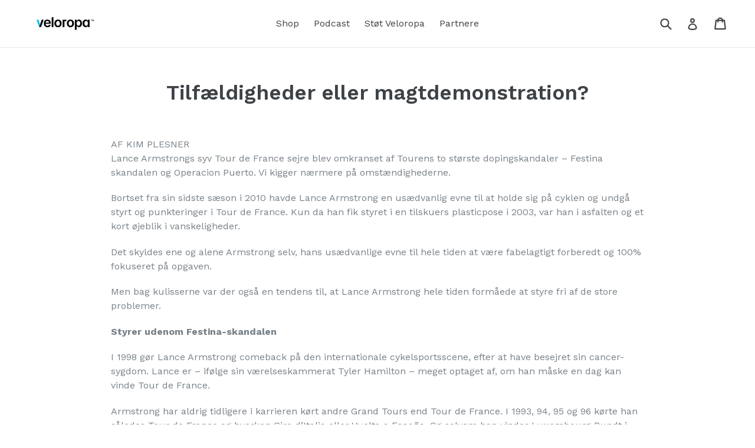

--- FILE ---
content_type: text/html; charset=utf-8
request_url: https://veloropa.dk/blogs/veloropa-podcast-blog/tilfaeldigheder-eller-magtdemonstration
body_size: 15776
content:
<!doctype html>
<!--[if IE 9]> <html class="ie9 no-js" lang="da"> <![endif]-->
<!--[if (gt IE 9)|!(IE)]><!--> <html class="no-js" lang="da"> <!--<![endif]-->
<head>
  <meta name="google-site-verification" content="JKfbHsKQMt2U8WvalJkrFlYCExtGA2F2jKGnlyFmPIU" />
 <meta name="google-site-verification" content="jsJp28YkJOGlT2sNe3n9g4Eati_xwGR7vd5Mn08whYA" />
  <meta charset="utf-8">
  <meta http-equiv="X-UA-Compatible" content="IE=edge,chrome=1">
  <meta name="viewport" content="width=device-width,initial-scale=1">
  <meta name="theme-color" content="#00baf2">
  <link rel="canonical" href="https://veloropa.dk/blogs/veloropa-podcast-blog/tilfaeldigheder-eller-magtdemonstration">

  
    <link rel="shortcut icon" href="//veloropa.dk/cdn/shop/files/29134607_10214247163426705_722688750_n_32x32.png?v=1614282989" type="image/png">
  

  
  <title>
    Tilfældigheder eller magtdemonstration?
    
    
    
      &ndash; Veloropa
    
  </title>

  
    <meta name="description" content="AF KIM PLESNER Lance Armstrongs syv Tour de France sejre blev omkranset af Tourens to største dopingskandaler – Festina skandalen og Operacion Puerto. Vi kigger nærmere på omstændighederne.  Bortset fra sin sidste sæson i 2010 havde Lance Armstrong en usædvanlig evne til at holde sig på cyklen og undgå styrt og punkter">
  

  <!-- /snippets/social-meta-tags.liquid -->




<meta property="og:site_name" content="Veloropa">
<meta property="og:url" content="https://veloropa.dk/blogs/veloropa-podcast-blog/tilfaeldigheder-eller-magtdemonstration">
<meta property="og:title" content="Tilfældigheder eller magtdemonstration?">
<meta property="og:type" content="article">
<meta property="og:description" content="

AF KIM PLESNER


Lance Armstrongs syv Tour de France sejre blev omkranset af Tourens to største dopingskandaler – Festina skandalen og Operacion Puerto. Vi kigger nærmere på omstændighederne. 
Bortset fra sin sidste sæson i 2010 havde Lance Armstrong en usædvanlig evne til at holde sig på cyklen og undgå styrt og punkteringer i Tour de France. Kun da han fik styret i en tilskuers plasticpose i 2003, var han i asfalten og et kort øjeblik i vanskeligheder.
Det skyldes ene og alene Armstrong selv, hans usædvanlige evne til hele tiden at være fabelagtigt forberedt og 100% fokuseret på opgaven.
Men bag kulisserne var der også en tendens til, at Lance Armstrong hele tiden formåede at styre fri af de store problemer.
Styrer udenom Festina-skandalen
I 1998 gør Lance Armstrong comeback på den internationale cykelsportsscene, efter at have besejret sin cancer-sygdom. Lance er – ifølge sin værelseskammerat Tyler Hamilton – meget optaget af, om han måske en dag kan vinde Tour de France.
Armstrong har aldrig tidligere i karrieren kørt andre Grand Tours end Tour de France. I 1993, 94, 95 og 96 kørte han således Tour de France og hverken Giro d’Italia eller Vuelta a España. Og selvom han vinder Luxembourg Rundt i juni måned, fravælger han alligevel Touren til fordel for Vueltaen med begrundelsen om, at han ikke er i form.
Det skulle vise sig at være et klogt valg. Tour de France 1998 bliver som bekendt ramt af den største dopingskandale i moderne tid, Festina-skandalen. Ikke en skandale, der opstår undervejs i løbet, men en planlagt indsats i dagene op til Touren.
Året efter er Lance tilbage igen i Tour de France. Han vinder syv Tour-sejre i træk, og verdens største cykelløb er i den periode forskånet for de rigtig store dopingskandaler.
UCI giver en hjælpende hånd
Armstrong selv testes positiv for Cortison i 1999, men bliver reddet af en lægeerklæring, der siger han skal bruge det til at behandle et siddesår. Flere kilder har dog sagt, at lægeerklæringen blev tilbagedateret, da US Postal mandskabet opdagede den positive test.
Endvidere er det kommet frem, at en af Lance Armstrongs dopingprøver fra Schweiz Rundt 2001 viste spor af EPO. Chefen for laboratoriet i Schweiz, der stod for analysen af prøven, har bekræftet dette samt at han blev indkaldt til et møde med Armstrong, US Postal-sportsdirektør Johan Bruyneel og repræsentanter fra UCI. Efter mødet kommer der aldrig nogen udmelding om den positive dopingprøve.
Armstrong stopper karrieren efter Touren 2005. Hans gode ven, UCI-præsident Hein Verbruggen stopper også og bliver i stedet vice-præsident. Samme år overfører Lance Armstrong 125.000 dollars til UCI til brug for et nyt testapparat til det laboratorie i Schweiz, der analyserede hans positive dopingprøve fra 2001.
Operacion Puerto og turbulent tid
Det skulle vise sig at være et klogt valg, at stoppe karrieren. I Tour de France 2006 bliver løbet som bekendt ramt af den største dopingskandale i moderne tid, Operacion Puerto. Ikke en skandale, der opstår undervejs i løbet, men en planlagt indsats i dagene op til Touren.
I perioden 2006-2008 er Tour de France plaget af gentagne, alvorlige dopingskandaler. Udover Operacion Puerto var der bl.a. Floyd Landis’ positive test som vinder af 2006-udgaven, Michael Rasmussen og Alexandre Vinokourovs udelukkelse i 2007, Astanas forhånds-exit fra 2008 Touren, der også blev skænnet af Riccardo Ricco, Stefan Schumacher og Bernhard Kohls CERA-misbrug.
I samme periode har Patrice Clerc, direktøren for Tour de France arrangøren ASO, og de franske antidopingmyndigheder (AFLD) altså fået skovlen under en række af sportens værste dopere. Men sideløbende foregår der i kulisserne en bitter strid mellem UCI og arrangørerne af de tre Grand Tours, først og fremmest ASO, men også RCS (Giro) og Unipublic (Vuelta).
Bemærkelsesværdigt comeback
Efter Tour de France 2008 annoncerer Lance Armstrong et sensationelt comeback til cykelsporten. Samtidig fyrer ASO deres direktør, Patrice Clerc og ved VM i den italienske by Varese, underskriver UCI og ASO/RCS/Unipublic en aftale om, at de tre Grand Tours igen skal indgå i UCI’s kalender.
Lance Armstrong gør comeback i Touren 2009 med en samlet tredjeplads. Året efter må han tage til takke med en beskeden 23. plads. Amerikaneren afleverer undervejs en række dopingprøver, men UCI finder ikke noget mistænkeligt ved disse.
De amerikanske antidoping-myndigheder (USADA) anklager i juni 2012 Lance Armstrong for en række dopingforseelser. Blandt andet skulle Armstrongs dopingprøver fra Tour de France 2009 og 2010 vise tydelige spor af bloddoping. Altså de samme dopingprøver som UCI vendte tommelfingeren opad for.
Der er således ingen tvivl om, at Armstrong havde og har “friends in high places”. Men kan man virkelig forestille sig, at han var blevet advaret om både Festina skandalen og Operacion Puerto, og derfor foretog de valg han gjorde i 1998 og 2005/2006? Eller var der blot tale om tilfældigheder?
">





  <meta name="twitter:site" content="@veloropa">

<meta name="twitter:card" content="summary_large_image">
<meta name="twitter:title" content="Tilfældigheder eller magtdemonstration?">
<meta name="twitter:description" content="

AF KIM PLESNER


Lance Armstrongs syv Tour de France sejre blev omkranset af Tourens to største dopingskandaler – Festina skandalen og Operacion Puerto. Vi kigger nærmere på omstændighederne. 
Bortset fra sin sidste sæson i 2010 havde Lance Armstrong en usædvanlig evne til at holde sig på cyklen og undgå styrt og punkteringer i Tour de France. Kun da han fik styret i en tilskuers plasticpose i 2003, var han i asfalten og et kort øjeblik i vanskeligheder.
Det skyldes ene og alene Armstrong selv, hans usædvanlige evne til hele tiden at være fabelagtigt forberedt og 100% fokuseret på opgaven.
Men bag kulisserne var der også en tendens til, at Lance Armstrong hele tiden formåede at styre fri af de store problemer.
Styrer udenom Festina-skandalen
I 1998 gør Lance Armstrong comeback på den internationale cykelsportsscene, efter at have besejret sin cancer-sygdom. Lance er – ifølge sin værelseskammerat Tyler Hamilton – meget optaget af, om han måske en dag kan vinde Tour de France.
Armstrong har aldrig tidligere i karrieren kørt andre Grand Tours end Tour de France. I 1993, 94, 95 og 96 kørte han således Tour de France og hverken Giro d’Italia eller Vuelta a España. Og selvom han vinder Luxembourg Rundt i juni måned, fravælger han alligevel Touren til fordel for Vueltaen med begrundelsen om, at han ikke er i form.
Det skulle vise sig at være et klogt valg. Tour de France 1998 bliver som bekendt ramt af den største dopingskandale i moderne tid, Festina-skandalen. Ikke en skandale, der opstår undervejs i løbet, men en planlagt indsats i dagene op til Touren.
Året efter er Lance tilbage igen i Tour de France. Han vinder syv Tour-sejre i træk, og verdens største cykelløb er i den periode forskånet for de rigtig store dopingskandaler.
UCI giver en hjælpende hånd
Armstrong selv testes positiv for Cortison i 1999, men bliver reddet af en lægeerklæring, der siger han skal bruge det til at behandle et siddesår. Flere kilder har dog sagt, at lægeerklæringen blev tilbagedateret, da US Postal mandskabet opdagede den positive test.
Endvidere er det kommet frem, at en af Lance Armstrongs dopingprøver fra Schweiz Rundt 2001 viste spor af EPO. Chefen for laboratoriet i Schweiz, der stod for analysen af prøven, har bekræftet dette samt at han blev indkaldt til et møde med Armstrong, US Postal-sportsdirektør Johan Bruyneel og repræsentanter fra UCI. Efter mødet kommer der aldrig nogen udmelding om den positive dopingprøve.
Armstrong stopper karrieren efter Touren 2005. Hans gode ven, UCI-præsident Hein Verbruggen stopper også og bliver i stedet vice-præsident. Samme år overfører Lance Armstrong 125.000 dollars til UCI til brug for et nyt testapparat til det laboratorie i Schweiz, der analyserede hans positive dopingprøve fra 2001.
Operacion Puerto og turbulent tid
Det skulle vise sig at være et klogt valg, at stoppe karrieren. I Tour de France 2006 bliver løbet som bekendt ramt af den største dopingskandale i moderne tid, Operacion Puerto. Ikke en skandale, der opstår undervejs i løbet, men en planlagt indsats i dagene op til Touren.
I perioden 2006-2008 er Tour de France plaget af gentagne, alvorlige dopingskandaler. Udover Operacion Puerto var der bl.a. Floyd Landis’ positive test som vinder af 2006-udgaven, Michael Rasmussen og Alexandre Vinokourovs udelukkelse i 2007, Astanas forhånds-exit fra 2008 Touren, der også blev skænnet af Riccardo Ricco, Stefan Schumacher og Bernhard Kohls CERA-misbrug.
I samme periode har Patrice Clerc, direktøren for Tour de France arrangøren ASO, og de franske antidopingmyndigheder (AFLD) altså fået skovlen under en række af sportens værste dopere. Men sideløbende foregår der i kulisserne en bitter strid mellem UCI og arrangørerne af de tre Grand Tours, først og fremmest ASO, men også RCS (Giro) og Unipublic (Vuelta).
Bemærkelsesværdigt comeback
Efter Tour de France 2008 annoncerer Lance Armstrong et sensationelt comeback til cykelsporten. Samtidig fyrer ASO deres direktør, Patrice Clerc og ved VM i den italienske by Varese, underskriver UCI og ASO/RCS/Unipublic en aftale om, at de tre Grand Tours igen skal indgå i UCI’s kalender.
Lance Armstrong gør comeback i Touren 2009 med en samlet tredjeplads. Året efter må han tage til takke med en beskeden 23. plads. Amerikaneren afleverer undervejs en række dopingprøver, men UCI finder ikke noget mistænkeligt ved disse.
De amerikanske antidoping-myndigheder (USADA) anklager i juni 2012 Lance Armstrong for en række dopingforseelser. Blandt andet skulle Armstrongs dopingprøver fra Tour de France 2009 og 2010 vise tydelige spor af bloddoping. Altså de samme dopingprøver som UCI vendte tommelfingeren opad for.
Der er således ingen tvivl om, at Armstrong havde og har “friends in high places”. Men kan man virkelig forestille sig, at han var blevet advaret om både Festina skandalen og Operacion Puerto, og derfor foretog de valg han gjorde i 1998 og 2005/2006? Eller var der blot tale om tilfældigheder?
">


  <link href="//veloropa.dk/cdn/shop/t/3/assets/theme.scss.css?v=104891983592593115421711403119" rel="stylesheet" type="text/css" media="all" />
  

  <link href="//fonts.googleapis.com/css?family=Work+Sans:400,700" rel="stylesheet" type="text/css" media="all" />


  

    <link href="//fonts.googleapis.com/css?family=Work+Sans:600" rel="stylesheet" type="text/css" media="all" />
  



  <script>
    var theme = {
      strings: {
        addToCart: "Læg i kurv",
        soldOut: "Udsolgt",
        unavailable: "Udsolgt",
        showMore: "Vis mere",
        showLess: "Vis færre",
        addressError: "Translation missing: da.sections.map.address_error",
        addressNoResults: "Translation missing: da.sections.map.address_no_results",
        addressQueryLimit: "Translation missing: da.sections.map.address_query_limit_html",
        authError: "Translation missing: da.sections.map.auth_error_html"
      },
      moneyFormat: "{{amount_with_comma_separator}} kr"
    }

    document.documentElement.className = document.documentElement.className.replace('no-js', 'js');
  </script>

  <!--[if (lte IE 9) ]><script src="//veloropa.dk/cdn/shop/t/3/assets/match-media.min.js?v=22265819453975888031516361225" type="text/javascript"></script><![endif]-->

  

  <!--[if (gt IE 9)|!(IE)]><!--><script src="//veloropa.dk/cdn/shop/t/3/assets/lazysizes.js?v=68441465964607740661516361225" async="async"></script><!--<![endif]-->
  <!--[if lte IE 9]><script src="//veloropa.dk/cdn/shop/t/3/assets/lazysizes.min.js?580"></script><![endif]-->

  <!--[if (gt IE 9)|!(IE)]><!--><script src="//veloropa.dk/cdn/shop/t/3/assets/vendor.js?v=136118274122071307521516361225" defer="defer"></script><!--<![endif]-->
  <!--[if lte IE 9]><script src="//veloropa.dk/cdn/shop/t/3/assets/vendor.js?v=136118274122071307521516361225"></script><![endif]-->

  <!--[if (gt IE 9)|!(IE)]><!--><script src="//veloropa.dk/cdn/shop/t/3/assets/theme.js?v=106418046967523182191644608047" defer="defer"></script><!--<![endif]-->
  <!--[if lte IE 9]><script src="//veloropa.dk/cdn/shop/t/3/assets/theme.js?v=106418046967523182191644608047"></script><![endif]-->

  <script>window.performance && window.performance.mark && window.performance.mark('shopify.content_for_header.start');</script><meta id="shopify-digital-wallet" name="shopify-digital-wallet" content="/11484224/digital_wallets/dialog">
<meta name="shopify-checkout-api-token" content="e3e40e4c15bfda2eed99e9482810ac9e">
<link rel="alternate" type="application/atom+xml" title="Feed" href="/blogs/veloropa-podcast-blog.atom" />
<script async="async" src="/checkouts/internal/preloads.js?locale=da-DK"></script>
<script id="apple-pay-shop-capabilities" type="application/json">{"shopId":11484224,"countryCode":"DK","currencyCode":"DKK","merchantCapabilities":["supports3DS"],"merchantId":"gid:\/\/shopify\/Shop\/11484224","merchantName":"Veloropa","requiredBillingContactFields":["postalAddress","email"],"requiredShippingContactFields":["postalAddress","email"],"shippingType":"shipping","supportedNetworks":["visa","masterCard","amex"],"total":{"type":"pending","label":"Veloropa","amount":"1.00"},"shopifyPaymentsEnabled":false,"supportsSubscriptions":false}</script>
<script id="shopify-features" type="application/json">{"accessToken":"e3e40e4c15bfda2eed99e9482810ac9e","betas":["rich-media-storefront-analytics"],"domain":"veloropa.dk","predictiveSearch":true,"shopId":11484224,"locale":"da"}</script>
<script>var Shopify = Shopify || {};
Shopify.shop = "veloropa.myshopify.com";
Shopify.locale = "da";
Shopify.currency = {"active":"DKK","rate":"1.0"};
Shopify.country = "DK";
Shopify.theme = {"name":"Debut","id":597327882,"schema_name":"Debut","schema_version":"2.1.0","theme_store_id":796,"role":"main"};
Shopify.theme.handle = "null";
Shopify.theme.style = {"id":null,"handle":null};
Shopify.cdnHost = "veloropa.dk/cdn";
Shopify.routes = Shopify.routes || {};
Shopify.routes.root = "/";</script>
<script type="module">!function(o){(o.Shopify=o.Shopify||{}).modules=!0}(window);</script>
<script>!function(o){function n(){var o=[];function n(){o.push(Array.prototype.slice.apply(arguments))}return n.q=o,n}var t=o.Shopify=o.Shopify||{};t.loadFeatures=n(),t.autoloadFeatures=n()}(window);</script>
<script id="shop-js-analytics" type="application/json">{"pageType":"article"}</script>
<script defer="defer" async type="module" src="//veloropa.dk/cdn/shopifycloud/shop-js/modules/v2/client.init-shop-cart-sync_C8w7Thf0.da.esm.js"></script>
<script defer="defer" async type="module" src="//veloropa.dk/cdn/shopifycloud/shop-js/modules/v2/chunk.common_hABmsQwT.esm.js"></script>
<script type="module">
  await import("//veloropa.dk/cdn/shopifycloud/shop-js/modules/v2/client.init-shop-cart-sync_C8w7Thf0.da.esm.js");
await import("//veloropa.dk/cdn/shopifycloud/shop-js/modules/v2/chunk.common_hABmsQwT.esm.js");

  window.Shopify.SignInWithShop?.initShopCartSync?.({"fedCMEnabled":true,"windoidEnabled":true});

</script>
<script>(function() {
  var isLoaded = false;
  function asyncLoad() {
    if (isLoaded) return;
    isLoaded = true;
    var urls = ["\/\/www.powr.io\/powr.js?powr-token=veloropa.myshopify.com\u0026external-type=shopify\u0026shop=veloropa.myshopify.com"];
    for (var i = 0; i < urls.length; i++) {
      var s = document.createElement('script');
      s.type = 'text/javascript';
      s.async = true;
      s.src = urls[i];
      var x = document.getElementsByTagName('script')[0];
      x.parentNode.insertBefore(s, x);
    }
  };
  if(window.attachEvent) {
    window.attachEvent('onload', asyncLoad);
  } else {
    window.addEventListener('load', asyncLoad, false);
  }
})();</script>
<script id="__st">var __st={"a":11484224,"offset":3600,"reqid":"f9449376-411c-4e8d-acef-20cbe7d8189a-1768673832","pageurl":"veloropa.dk\/blogs\/veloropa-podcast-blog\/tilfaeldigheder-eller-magtdemonstration","s":"articles-2156331018","u":"e6fc8b09fd93","p":"article","rtyp":"article","rid":2156331018};</script>
<script>window.ShopifyPaypalV4VisibilityTracking = true;</script>
<script id="captcha-bootstrap">!function(){'use strict';const t='contact',e='account',n='new_comment',o=[[t,t],['blogs',n],['comments',n],[t,'customer']],c=[[e,'customer_login'],[e,'guest_login'],[e,'recover_customer_password'],[e,'create_customer']],r=t=>t.map((([t,e])=>`form[action*='/${t}']:not([data-nocaptcha='true']) input[name='form_type'][value='${e}']`)).join(','),a=t=>()=>t?[...document.querySelectorAll(t)].map((t=>t.form)):[];function s(){const t=[...o],e=r(t);return a(e)}const i='password',u='form_key',d=['recaptcha-v3-token','g-recaptcha-response','h-captcha-response',i],f=()=>{try{return window.sessionStorage}catch{return}},m='__shopify_v',_=t=>t.elements[u];function p(t,e,n=!1){try{const o=window.sessionStorage,c=JSON.parse(o.getItem(e)),{data:r}=function(t){const{data:e,action:n}=t;return t[m]||n?{data:e,action:n}:{data:t,action:n}}(c);for(const[e,n]of Object.entries(r))t.elements[e]&&(t.elements[e].value=n);n&&o.removeItem(e)}catch(o){console.error('form repopulation failed',{error:o})}}const l='form_type',E='cptcha';function T(t){t.dataset[E]=!0}const w=window,h=w.document,L='Shopify',v='ce_forms',y='captcha';let A=!1;((t,e)=>{const n=(g='f06e6c50-85a8-45c8-87d0-21a2b65856fe',I='https://cdn.shopify.com/shopifycloud/storefront-forms-hcaptcha/ce_storefront_forms_captcha_hcaptcha.v1.5.2.iife.js',D={infoText:'Beskyttet af hCaptcha',privacyText:'Beskyttelse af persondata',termsText:'Vilkår'},(t,e,n)=>{const o=w[L][v],c=o.bindForm;if(c)return c(t,g,e,D).then(n);var r;o.q.push([[t,g,e,D],n]),r=I,A||(h.body.append(Object.assign(h.createElement('script'),{id:'captcha-provider',async:!0,src:r})),A=!0)});var g,I,D;w[L]=w[L]||{},w[L][v]=w[L][v]||{},w[L][v].q=[],w[L][y]=w[L][y]||{},w[L][y].protect=function(t,e){n(t,void 0,e),T(t)},Object.freeze(w[L][y]),function(t,e,n,w,h,L){const[v,y,A,g]=function(t,e,n){const i=e?o:[],u=t?c:[],d=[...i,...u],f=r(d),m=r(i),_=r(d.filter((([t,e])=>n.includes(e))));return[a(f),a(m),a(_),s()]}(w,h,L),I=t=>{const e=t.target;return e instanceof HTMLFormElement?e:e&&e.form},D=t=>v().includes(t);t.addEventListener('submit',(t=>{const e=I(t);if(!e)return;const n=D(e)&&!e.dataset.hcaptchaBound&&!e.dataset.recaptchaBound,o=_(e),c=g().includes(e)&&(!o||!o.value);(n||c)&&t.preventDefault(),c&&!n&&(function(t){try{if(!f())return;!function(t){const e=f();if(!e)return;const n=_(t);if(!n)return;const o=n.value;o&&e.removeItem(o)}(t);const e=Array.from(Array(32),(()=>Math.random().toString(36)[2])).join('');!function(t,e){_(t)||t.append(Object.assign(document.createElement('input'),{type:'hidden',name:u})),t.elements[u].value=e}(t,e),function(t,e){const n=f();if(!n)return;const o=[...t.querySelectorAll(`input[type='${i}']`)].map((({name:t})=>t)),c=[...d,...o],r={};for(const[a,s]of new FormData(t).entries())c.includes(a)||(r[a]=s);n.setItem(e,JSON.stringify({[m]:1,action:t.action,data:r}))}(t,e)}catch(e){console.error('failed to persist form',e)}}(e),e.submit())}));const S=(t,e)=>{t&&!t.dataset[E]&&(n(t,e.some((e=>e===t))),T(t))};for(const o of['focusin','change'])t.addEventListener(o,(t=>{const e=I(t);D(e)&&S(e,y())}));const B=e.get('form_key'),M=e.get(l),P=B&&M;t.addEventListener('DOMContentLoaded',(()=>{const t=y();if(P)for(const e of t)e.elements[l].value===M&&p(e,B);[...new Set([...A(),...v().filter((t=>'true'===t.dataset.shopifyCaptcha))])].forEach((e=>S(e,t)))}))}(h,new URLSearchParams(w.location.search),n,t,e,['guest_login'])})(!0,!0)}();</script>
<script integrity="sha256-4kQ18oKyAcykRKYeNunJcIwy7WH5gtpwJnB7kiuLZ1E=" data-source-attribution="shopify.loadfeatures" defer="defer" src="//veloropa.dk/cdn/shopifycloud/storefront/assets/storefront/load_feature-a0a9edcb.js" crossorigin="anonymous"></script>
<script data-source-attribution="shopify.dynamic_checkout.dynamic.init">var Shopify=Shopify||{};Shopify.PaymentButton=Shopify.PaymentButton||{isStorefrontPortableWallets:!0,init:function(){window.Shopify.PaymentButton.init=function(){};var t=document.createElement("script");t.src="https://veloropa.dk/cdn/shopifycloud/portable-wallets/latest/portable-wallets.da.js",t.type="module",document.head.appendChild(t)}};
</script>
<script data-source-attribution="shopify.dynamic_checkout.buyer_consent">
  function portableWalletsHideBuyerConsent(e){var t=document.getElementById("shopify-buyer-consent"),n=document.getElementById("shopify-subscription-policy-button");t&&n&&(t.classList.add("hidden"),t.setAttribute("aria-hidden","true"),n.removeEventListener("click",e))}function portableWalletsShowBuyerConsent(e){var t=document.getElementById("shopify-buyer-consent"),n=document.getElementById("shopify-subscription-policy-button");t&&n&&(t.classList.remove("hidden"),t.removeAttribute("aria-hidden"),n.addEventListener("click",e))}window.Shopify?.PaymentButton&&(window.Shopify.PaymentButton.hideBuyerConsent=portableWalletsHideBuyerConsent,window.Shopify.PaymentButton.showBuyerConsent=portableWalletsShowBuyerConsent);
</script>
<script data-source-attribution="shopify.dynamic_checkout.cart.bootstrap">document.addEventListener("DOMContentLoaded",(function(){function t(){return document.querySelector("shopify-accelerated-checkout-cart, shopify-accelerated-checkout")}if(t())Shopify.PaymentButton.init();else{new MutationObserver((function(e,n){t()&&(Shopify.PaymentButton.init(),n.disconnect())})).observe(document.body,{childList:!0,subtree:!0})}}));
</script>
<link id="shopify-accelerated-checkout-styles" rel="stylesheet" media="screen" href="https://veloropa.dk/cdn/shopifycloud/portable-wallets/latest/accelerated-checkout-backwards-compat.css" crossorigin="anonymous">
<style id="shopify-accelerated-checkout-cart">
        #shopify-buyer-consent {
  margin-top: 1em;
  display: inline-block;
  width: 100%;
}

#shopify-buyer-consent.hidden {
  display: none;
}

#shopify-subscription-policy-button {
  background: none;
  border: none;
  padding: 0;
  text-decoration: underline;
  font-size: inherit;
  cursor: pointer;
}

#shopify-subscription-policy-button::before {
  box-shadow: none;
}

      </style>

<script>window.performance && window.performance.mark && window.performance.mark('shopify.content_for_header.end');</script>
  <!-- "snippets/judgeme_core.liquid" was not rendered, the associated app was uninstalled -->
<meta property="og:image" content="https://cdn.shopify.com/s/files/1/1148/4224/files/Veloropa_LOGO_Black_copy.png?v=1755186900" />
<meta property="og:image:secure_url" content="https://cdn.shopify.com/s/files/1/1148/4224/files/Veloropa_LOGO_Black_copy.png?v=1755186900" />
<meta property="og:image:width" content="800" />
<meta property="og:image:height" content="800" />
<link href="https://monorail-edge.shopifysvc.com" rel="dns-prefetch">
<script>(function(){if ("sendBeacon" in navigator && "performance" in window) {try {var session_token_from_headers = performance.getEntriesByType('navigation')[0].serverTiming.find(x => x.name == '_s').description;} catch {var session_token_from_headers = undefined;}var session_cookie_matches = document.cookie.match(/_shopify_s=([^;]*)/);var session_token_from_cookie = session_cookie_matches && session_cookie_matches.length === 2 ? session_cookie_matches[1] : "";var session_token = session_token_from_headers || session_token_from_cookie || "";function handle_abandonment_event(e) {var entries = performance.getEntries().filter(function(entry) {return /monorail-edge.shopifysvc.com/.test(entry.name);});if (!window.abandonment_tracked && entries.length === 0) {window.abandonment_tracked = true;var currentMs = Date.now();var navigation_start = performance.timing.navigationStart;var payload = {shop_id: 11484224,url: window.location.href,navigation_start,duration: currentMs - navigation_start,session_token,page_type: "article"};window.navigator.sendBeacon("https://monorail-edge.shopifysvc.com/v1/produce", JSON.stringify({schema_id: "online_store_buyer_site_abandonment/1.1",payload: payload,metadata: {event_created_at_ms: currentMs,event_sent_at_ms: currentMs}}));}}window.addEventListener('pagehide', handle_abandonment_event);}}());</script>
<script id="web-pixels-manager-setup">(function e(e,d,r,n,o){if(void 0===o&&(o={}),!Boolean(null===(a=null===(i=window.Shopify)||void 0===i?void 0:i.analytics)||void 0===a?void 0:a.replayQueue)){var i,a;window.Shopify=window.Shopify||{};var t=window.Shopify;t.analytics=t.analytics||{};var s=t.analytics;s.replayQueue=[],s.publish=function(e,d,r){return s.replayQueue.push([e,d,r]),!0};try{self.performance.mark("wpm:start")}catch(e){}var l=function(){var e={modern:/Edge?\/(1{2}[4-9]|1[2-9]\d|[2-9]\d{2}|\d{4,})\.\d+(\.\d+|)|Firefox\/(1{2}[4-9]|1[2-9]\d|[2-9]\d{2}|\d{4,})\.\d+(\.\d+|)|Chrom(ium|e)\/(9{2}|\d{3,})\.\d+(\.\d+|)|(Maci|X1{2}).+ Version\/(15\.\d+|(1[6-9]|[2-9]\d|\d{3,})\.\d+)([,.]\d+|)( \(\w+\)|)( Mobile\/\w+|) Safari\/|Chrome.+OPR\/(9{2}|\d{3,})\.\d+\.\d+|(CPU[ +]OS|iPhone[ +]OS|CPU[ +]iPhone|CPU IPhone OS|CPU iPad OS)[ +]+(15[._]\d+|(1[6-9]|[2-9]\d|\d{3,})[._]\d+)([._]\d+|)|Android:?[ /-](13[3-9]|1[4-9]\d|[2-9]\d{2}|\d{4,})(\.\d+|)(\.\d+|)|Android.+Firefox\/(13[5-9]|1[4-9]\d|[2-9]\d{2}|\d{4,})\.\d+(\.\d+|)|Android.+Chrom(ium|e)\/(13[3-9]|1[4-9]\d|[2-9]\d{2}|\d{4,})\.\d+(\.\d+|)|SamsungBrowser\/([2-9]\d|\d{3,})\.\d+/,legacy:/Edge?\/(1[6-9]|[2-9]\d|\d{3,})\.\d+(\.\d+|)|Firefox\/(5[4-9]|[6-9]\d|\d{3,})\.\d+(\.\d+|)|Chrom(ium|e)\/(5[1-9]|[6-9]\d|\d{3,})\.\d+(\.\d+|)([\d.]+$|.*Safari\/(?![\d.]+ Edge\/[\d.]+$))|(Maci|X1{2}).+ Version\/(10\.\d+|(1[1-9]|[2-9]\d|\d{3,})\.\d+)([,.]\d+|)( \(\w+\)|)( Mobile\/\w+|) Safari\/|Chrome.+OPR\/(3[89]|[4-9]\d|\d{3,})\.\d+\.\d+|(CPU[ +]OS|iPhone[ +]OS|CPU[ +]iPhone|CPU IPhone OS|CPU iPad OS)[ +]+(10[._]\d+|(1[1-9]|[2-9]\d|\d{3,})[._]\d+)([._]\d+|)|Android:?[ /-](13[3-9]|1[4-9]\d|[2-9]\d{2}|\d{4,})(\.\d+|)(\.\d+|)|Mobile Safari.+OPR\/([89]\d|\d{3,})\.\d+\.\d+|Android.+Firefox\/(13[5-9]|1[4-9]\d|[2-9]\d{2}|\d{4,})\.\d+(\.\d+|)|Android.+Chrom(ium|e)\/(13[3-9]|1[4-9]\d|[2-9]\d{2}|\d{4,})\.\d+(\.\d+|)|Android.+(UC? ?Browser|UCWEB|U3)[ /]?(15\.([5-9]|\d{2,})|(1[6-9]|[2-9]\d|\d{3,})\.\d+)\.\d+|SamsungBrowser\/(5\.\d+|([6-9]|\d{2,})\.\d+)|Android.+MQ{2}Browser\/(14(\.(9|\d{2,})|)|(1[5-9]|[2-9]\d|\d{3,})(\.\d+|))(\.\d+|)|K[Aa][Ii]OS\/(3\.\d+|([4-9]|\d{2,})\.\d+)(\.\d+|)/},d=e.modern,r=e.legacy,n=navigator.userAgent;return n.match(d)?"modern":n.match(r)?"legacy":"unknown"}(),u="modern"===l?"modern":"legacy",c=(null!=n?n:{modern:"",legacy:""})[u],f=function(e){return[e.baseUrl,"/wpm","/b",e.hashVersion,"modern"===e.buildTarget?"m":"l",".js"].join("")}({baseUrl:d,hashVersion:r,buildTarget:u}),m=function(e){var d=e.version,r=e.bundleTarget,n=e.surface,o=e.pageUrl,i=e.monorailEndpoint;return{emit:function(e){var a=e.status,t=e.errorMsg,s=(new Date).getTime(),l=JSON.stringify({metadata:{event_sent_at_ms:s},events:[{schema_id:"web_pixels_manager_load/3.1",payload:{version:d,bundle_target:r,page_url:o,status:a,surface:n,error_msg:t},metadata:{event_created_at_ms:s}}]});if(!i)return console&&console.warn&&console.warn("[Web Pixels Manager] No Monorail endpoint provided, skipping logging."),!1;try{return self.navigator.sendBeacon.bind(self.navigator)(i,l)}catch(e){}var u=new XMLHttpRequest;try{return u.open("POST",i,!0),u.setRequestHeader("Content-Type","text/plain"),u.send(l),!0}catch(e){return console&&console.warn&&console.warn("[Web Pixels Manager] Got an unhandled error while logging to Monorail."),!1}}}}({version:r,bundleTarget:l,surface:e.surface,pageUrl:self.location.href,monorailEndpoint:e.monorailEndpoint});try{o.browserTarget=l,function(e){var d=e.src,r=e.async,n=void 0===r||r,o=e.onload,i=e.onerror,a=e.sri,t=e.scriptDataAttributes,s=void 0===t?{}:t,l=document.createElement("script"),u=document.querySelector("head"),c=document.querySelector("body");if(l.async=n,l.src=d,a&&(l.integrity=a,l.crossOrigin="anonymous"),s)for(var f in s)if(Object.prototype.hasOwnProperty.call(s,f))try{l.dataset[f]=s[f]}catch(e){}if(o&&l.addEventListener("load",o),i&&l.addEventListener("error",i),u)u.appendChild(l);else{if(!c)throw new Error("Did not find a head or body element to append the script");c.appendChild(l)}}({src:f,async:!0,onload:function(){if(!function(){var e,d;return Boolean(null===(d=null===(e=window.Shopify)||void 0===e?void 0:e.analytics)||void 0===d?void 0:d.initialized)}()){var d=window.webPixelsManager.init(e)||void 0;if(d){var r=window.Shopify.analytics;r.replayQueue.forEach((function(e){var r=e[0],n=e[1],o=e[2];d.publishCustomEvent(r,n,o)})),r.replayQueue=[],r.publish=d.publishCustomEvent,r.visitor=d.visitor,r.initialized=!0}}},onerror:function(){return m.emit({status:"failed",errorMsg:"".concat(f," has failed to load")})},sri:function(e){var d=/^sha384-[A-Za-z0-9+/=]+$/;return"string"==typeof e&&d.test(e)}(c)?c:"",scriptDataAttributes:o}),m.emit({status:"loading"})}catch(e){m.emit({status:"failed",errorMsg:(null==e?void 0:e.message)||"Unknown error"})}}})({shopId: 11484224,storefrontBaseUrl: "https://veloropa.dk",extensionsBaseUrl: "https://extensions.shopifycdn.com/cdn/shopifycloud/web-pixels-manager",monorailEndpoint: "https://monorail-edge.shopifysvc.com/unstable/produce_batch",surface: "storefront-renderer",enabledBetaFlags: ["2dca8a86"],webPixelsConfigList: [{"id":"153878858","eventPayloadVersion":"v1","runtimeContext":"LAX","scriptVersion":"1","type":"CUSTOM","privacyPurposes":["MARKETING"],"name":"Meta pixel (migrated)"},{"id":"167018826","eventPayloadVersion":"v1","runtimeContext":"LAX","scriptVersion":"1","type":"CUSTOM","privacyPurposes":["ANALYTICS"],"name":"Google Analytics tag (migrated)"},{"id":"shopify-app-pixel","configuration":"{}","eventPayloadVersion":"v1","runtimeContext":"STRICT","scriptVersion":"0450","apiClientId":"shopify-pixel","type":"APP","privacyPurposes":["ANALYTICS","MARKETING"]},{"id":"shopify-custom-pixel","eventPayloadVersion":"v1","runtimeContext":"LAX","scriptVersion":"0450","apiClientId":"shopify-pixel","type":"CUSTOM","privacyPurposes":["ANALYTICS","MARKETING"]}],isMerchantRequest: false,initData: {"shop":{"name":"Veloropa","paymentSettings":{"currencyCode":"DKK"},"myshopifyDomain":"veloropa.myshopify.com","countryCode":"DK","storefrontUrl":"https:\/\/veloropa.dk"},"customer":null,"cart":null,"checkout":null,"productVariants":[],"purchasingCompany":null},},"https://veloropa.dk/cdn","fcfee988w5aeb613cpc8e4bc33m6693e112",{"modern":"","legacy":""},{"shopId":"11484224","storefrontBaseUrl":"https:\/\/veloropa.dk","extensionBaseUrl":"https:\/\/extensions.shopifycdn.com\/cdn\/shopifycloud\/web-pixels-manager","surface":"storefront-renderer","enabledBetaFlags":"[\"2dca8a86\"]","isMerchantRequest":"false","hashVersion":"fcfee988w5aeb613cpc8e4bc33m6693e112","publish":"custom","events":"[[\"page_viewed\",{}]]"});</script><script>
  window.ShopifyAnalytics = window.ShopifyAnalytics || {};
  window.ShopifyAnalytics.meta = window.ShopifyAnalytics.meta || {};
  window.ShopifyAnalytics.meta.currency = 'DKK';
  var meta = {"page":{"pageType":"article","resourceType":"article","resourceId":2156331018,"requestId":"f9449376-411c-4e8d-acef-20cbe7d8189a-1768673832"}};
  for (var attr in meta) {
    window.ShopifyAnalytics.meta[attr] = meta[attr];
  }
</script>
<script class="analytics">
  (function () {
    var customDocumentWrite = function(content) {
      var jquery = null;

      if (window.jQuery) {
        jquery = window.jQuery;
      } else if (window.Checkout && window.Checkout.$) {
        jquery = window.Checkout.$;
      }

      if (jquery) {
        jquery('body').append(content);
      }
    };

    var hasLoggedConversion = function(token) {
      if (token) {
        return document.cookie.indexOf('loggedConversion=' + token) !== -1;
      }
      return false;
    }

    var setCookieIfConversion = function(token) {
      if (token) {
        var twoMonthsFromNow = new Date(Date.now());
        twoMonthsFromNow.setMonth(twoMonthsFromNow.getMonth() + 2);

        document.cookie = 'loggedConversion=' + token + '; expires=' + twoMonthsFromNow;
      }
    }

    var trekkie = window.ShopifyAnalytics.lib = window.trekkie = window.trekkie || [];
    if (trekkie.integrations) {
      return;
    }
    trekkie.methods = [
      'identify',
      'page',
      'ready',
      'track',
      'trackForm',
      'trackLink'
    ];
    trekkie.factory = function(method) {
      return function() {
        var args = Array.prototype.slice.call(arguments);
        args.unshift(method);
        trekkie.push(args);
        return trekkie;
      };
    };
    for (var i = 0; i < trekkie.methods.length; i++) {
      var key = trekkie.methods[i];
      trekkie[key] = trekkie.factory(key);
    }
    trekkie.load = function(config) {
      trekkie.config = config || {};
      trekkie.config.initialDocumentCookie = document.cookie;
      var first = document.getElementsByTagName('script')[0];
      var script = document.createElement('script');
      script.type = 'text/javascript';
      script.onerror = function(e) {
        var scriptFallback = document.createElement('script');
        scriptFallback.type = 'text/javascript';
        scriptFallback.onerror = function(error) {
                var Monorail = {
      produce: function produce(monorailDomain, schemaId, payload) {
        var currentMs = new Date().getTime();
        var event = {
          schema_id: schemaId,
          payload: payload,
          metadata: {
            event_created_at_ms: currentMs,
            event_sent_at_ms: currentMs
          }
        };
        return Monorail.sendRequest("https://" + monorailDomain + "/v1/produce", JSON.stringify(event));
      },
      sendRequest: function sendRequest(endpointUrl, payload) {
        // Try the sendBeacon API
        if (window && window.navigator && typeof window.navigator.sendBeacon === 'function' && typeof window.Blob === 'function' && !Monorail.isIos12()) {
          var blobData = new window.Blob([payload], {
            type: 'text/plain'
          });

          if (window.navigator.sendBeacon(endpointUrl, blobData)) {
            return true;
          } // sendBeacon was not successful

        } // XHR beacon

        var xhr = new XMLHttpRequest();

        try {
          xhr.open('POST', endpointUrl);
          xhr.setRequestHeader('Content-Type', 'text/plain');
          xhr.send(payload);
        } catch (e) {
          console.log(e);
        }

        return false;
      },
      isIos12: function isIos12() {
        return window.navigator.userAgent.lastIndexOf('iPhone; CPU iPhone OS 12_') !== -1 || window.navigator.userAgent.lastIndexOf('iPad; CPU OS 12_') !== -1;
      }
    };
    Monorail.produce('monorail-edge.shopifysvc.com',
      'trekkie_storefront_load_errors/1.1',
      {shop_id: 11484224,
      theme_id: 597327882,
      app_name: "storefront",
      context_url: window.location.href,
      source_url: "//veloropa.dk/cdn/s/trekkie.storefront.cd680fe47e6c39ca5d5df5f0a32d569bc48c0f27.min.js"});

        };
        scriptFallback.async = true;
        scriptFallback.src = '//veloropa.dk/cdn/s/trekkie.storefront.cd680fe47e6c39ca5d5df5f0a32d569bc48c0f27.min.js';
        first.parentNode.insertBefore(scriptFallback, first);
      };
      script.async = true;
      script.src = '//veloropa.dk/cdn/s/trekkie.storefront.cd680fe47e6c39ca5d5df5f0a32d569bc48c0f27.min.js';
      first.parentNode.insertBefore(script, first);
    };
    trekkie.load(
      {"Trekkie":{"appName":"storefront","development":false,"defaultAttributes":{"shopId":11484224,"isMerchantRequest":null,"themeId":597327882,"themeCityHash":"13712131164390301213","contentLanguage":"da","currency":"DKK","eventMetadataId":"b6f8d288-e3c1-48d7-ae2d-c82e0b22b51b"},"isServerSideCookieWritingEnabled":true,"monorailRegion":"shop_domain","enabledBetaFlags":["65f19447"]},"Session Attribution":{},"S2S":{"facebookCapiEnabled":true,"source":"trekkie-storefront-renderer","apiClientId":580111}}
    );

    var loaded = false;
    trekkie.ready(function() {
      if (loaded) return;
      loaded = true;

      window.ShopifyAnalytics.lib = window.trekkie;

      var originalDocumentWrite = document.write;
      document.write = customDocumentWrite;
      try { window.ShopifyAnalytics.merchantGoogleAnalytics.call(this); } catch(error) {};
      document.write = originalDocumentWrite;

      window.ShopifyAnalytics.lib.page(null,{"pageType":"article","resourceType":"article","resourceId":2156331018,"requestId":"f9449376-411c-4e8d-acef-20cbe7d8189a-1768673832","shopifyEmitted":true});

      var match = window.location.pathname.match(/checkouts\/(.+)\/(thank_you|post_purchase)/)
      var token = match? match[1]: undefined;
      if (!hasLoggedConversion(token)) {
        setCookieIfConversion(token);
        
      }
    });


        var eventsListenerScript = document.createElement('script');
        eventsListenerScript.async = true;
        eventsListenerScript.src = "//veloropa.dk/cdn/shopifycloud/storefront/assets/shop_events_listener-3da45d37.js";
        document.getElementsByTagName('head')[0].appendChild(eventsListenerScript);

})();</script>
  <script>
  if (!window.ga || (window.ga && typeof window.ga !== 'function')) {
    window.ga = function ga() {
      (window.ga.q = window.ga.q || []).push(arguments);
      if (window.Shopify && window.Shopify.analytics && typeof window.Shopify.analytics.publish === 'function') {
        window.Shopify.analytics.publish("ga_stub_called", {}, {sendTo: "google_osp_migration"});
      }
      console.error("Shopify's Google Analytics stub called with:", Array.from(arguments), "\nSee https://help.shopify.com/manual/promoting-marketing/pixels/pixel-migration#google for more information.");
    };
    if (window.Shopify && window.Shopify.analytics && typeof window.Shopify.analytics.publish === 'function') {
      window.Shopify.analytics.publish("ga_stub_initialized", {}, {sendTo: "google_osp_migration"});
    }
  }
</script>
<script
  defer
  src="https://veloropa.dk/cdn/shopifycloud/perf-kit/shopify-perf-kit-3.0.4.min.js"
  data-application="storefront-renderer"
  data-shop-id="11484224"
  data-render-region="gcp-us-east1"
  data-page-type="article"
  data-theme-instance-id="597327882"
  data-theme-name="Debut"
  data-theme-version="2.1.0"
  data-monorail-region="shop_domain"
  data-resource-timing-sampling-rate="10"
  data-shs="true"
  data-shs-beacon="true"
  data-shs-export-with-fetch="true"
  data-shs-logs-sample-rate="1"
  data-shs-beacon-endpoint="https://veloropa.dk/api/collect"
></script>
</head>

<body class="template-article">

  <a class="in-page-link visually-hidden skip-link" href="#MainContent">Hop til indhold</a>

  <div id="SearchDrawer" class="search-bar drawer drawer--top">
    <div class="search-bar__table">
      <div class="search-bar__table-cell search-bar__form-wrapper">
        <form class="search search-bar__form" action="/search" method="get" role="search">
          <button class="search-bar__submit search__submit btn--link" type="submit">
            <svg aria-hidden="true" focusable="false" role="presentation" class="icon icon-search" viewBox="0 0 37 40"><path d="M35.6 36l-9.8-9.8c4.1-5.4 3.6-13.2-1.3-18.1-5.4-5.4-14.2-5.4-19.7 0-5.4 5.4-5.4 14.2 0 19.7 2.6 2.6 6.1 4.1 9.8 4.1 3 0 5.9-1 8.3-2.8l9.8 9.8c.4.4.9.6 1.4.6s1-.2 1.4-.6c.9-.9.9-2.1.1-2.9zm-20.9-8.2c-2.6 0-5.1-1-7-2.9-3.9-3.9-3.9-10.1 0-14C9.6 9 12.2 8 14.7 8s5.1 1 7 2.9c3.9 3.9 3.9 10.1 0 14-1.9 1.9-4.4 2.9-7 2.9z"/></svg>
            <span class="icon__fallback-text">Send</span>
          </button>
          <input class="search__input search-bar__input" type="search" name="q" value="" placeholder="Søg" aria-label="Søg">
        </form>
      </div>
      <div class="search-bar__table-cell text-right">
        <button type="button" class="btn--link search-bar__close js-drawer-close">
          <svg aria-hidden="true" focusable="false" role="presentation" class="icon icon-close" viewBox="0 0 37 40"><path d="M21.3 23l11-11c.8-.8.8-2 0-2.8-.8-.8-2-.8-2.8 0l-11 11-11-11c-.8-.8-2-.8-2.8 0-.8.8-.8 2 0 2.8l11 11-11 11c-.8.8-.8 2 0 2.8.4.4.9.6 1.4.6s1-.2 1.4-.6l11-11 11 11c.4.4.9.6 1.4.6s1-.2 1.4-.6c.8-.8.8-2 0-2.8l-11-11z"/></svg>
          <span class="icon__fallback-text">Luk søgning</span>
        </button>
      </div>
    </div>
  </div>

  <div id="shopify-section-header" class="shopify-section">

<div data-section-id="header" data-section-type="header-section">
  <nav class="mobile-nav-wrapper medium-up--hide" role="navigation">
  <ul id="MobileNav" class="mobile-nav">
    
<li class="mobile-nav__item border-bottom">
        
          <a href="https://shop.veloropa.dk/" class="mobile-nav__link">
            Shop
          </a>
        
      </li>
    
<li class="mobile-nav__item border-bottom">
        
          <a href="/blogs/veloropa-podcast-blog" class="mobile-nav__link" aria-current="page">
            Podcast
          </a>
        
      </li>
    
<li class="mobile-nav__item border-bottom">
        
          <a href="/pages/stot-veloropa-podcast" class="mobile-nav__link">
            Støt Veloropa
          </a>
        
      </li>
    
<li class="mobile-nav__item">
        
          <a href="/blogs/partnere" class="mobile-nav__link">
            Partnere
          </a>
        
      </li>
    
    
      
        <li class="mobile-nav__item border-top">
          <a href="/account/login" class="mobile-nav__link">Log ind</a>
        </li>
      
    
  </ul>
</nav>

  

  <header class="site-header border-bottom logo--left" role="banner">
    <div class="grid grid--no-gutters grid--table">
      

      

      <div class="grid__item small--one-half medium-up--one-quarter logo-align--left">
        
        
          <div class="h2 site-header__logo" itemscope itemtype="http://schema.org/Organization">
        
          
<a href="/" itemprop="url" class="site-header__logo-image">
              
              <img class="lazyload js"
                   src="//veloropa.dk/cdn/shop/files/Veloropa_LOGO_Black_copy_79683b24-98e7-490b-9809-bcf183a20129_300x300.png?v=1755186960"
                   data-src="//veloropa.dk/cdn/shop/files/Veloropa_LOGO_Black_copy_79683b24-98e7-490b-9809-bcf183a20129_{width}x.png?v=1755186960"
                   data-widths="[180, 360, 540, 720, 900, 1080, 1296, 1512, 1728, 2048]"
                   data-aspectratio="4.169117647058823"
                   data-sizes="auto"
                   alt="Veloropa"
                   style="max-width: 110px">
              <noscript>
                
                <img src="//veloropa.dk/cdn/shop/files/Veloropa_LOGO_Black_copy_79683b24-98e7-490b-9809-bcf183a20129_110x.png?v=1755186960"
                     srcset="//veloropa.dk/cdn/shop/files/Veloropa_LOGO_Black_copy_79683b24-98e7-490b-9809-bcf183a20129_110x.png?v=1755186960 1x, //veloropa.dk/cdn/shop/files/Veloropa_LOGO_Black_copy_79683b24-98e7-490b-9809-bcf183a20129_110x@2x.png?v=1755186960 2x"
                     alt="Veloropa"
                     itemprop="logo"
                     style="max-width: 110px;">
              </noscript>
            </a>
          
        
          </div>
        
      </div>

      
        <nav class="grid__item medium-up--one-half small--hide" id="AccessibleNav" role="navigation">
          <ul class="site-nav list--inline " id="SiteNav">
  



    
      <li>
        <a href="https://shop.veloropa.dk/" class="site-nav__link site-nav__link--main">Shop</a>
      </li>
    
  



    
      <li class="site-nav--active">
        <a href="/blogs/veloropa-podcast-blog" class="site-nav__link site-nav__link--main" aria-current="page">Podcast</a>
      </li>
    
  



    
      <li>
        <a href="/pages/stot-veloropa-podcast" class="site-nav__link site-nav__link--main">Støt Veloropa</a>
      </li>
    
  



    
      <li>
        <a href="/blogs/partnere" class="site-nav__link site-nav__link--main">Partnere</a>
      </li>
    
  
</ul>

        </nav>
      

      <div class="grid__item small--one-half medium-up--one-quarter text-right site-header__icons site-header__icons--plus">
        <div class="site-header__icons-wrapper">
          
            <div class="site-header__search small--hide">
              <form action="/search" method="get" class="search-header search" role="search">
  <input class="search-header__input search__input"
    type="search"
    name="q"
    placeholder="Søg"
    aria-label="Søg">
  <button class="search-header__submit search__submit btn--link" type="submit">
    <svg aria-hidden="true" focusable="false" role="presentation" class="icon icon-search" viewBox="0 0 37 40"><path d="M35.6 36l-9.8-9.8c4.1-5.4 3.6-13.2-1.3-18.1-5.4-5.4-14.2-5.4-19.7 0-5.4 5.4-5.4 14.2 0 19.7 2.6 2.6 6.1 4.1 9.8 4.1 3 0 5.9-1 8.3-2.8l9.8 9.8c.4.4.9.6 1.4.6s1-.2 1.4-.6c.9-.9.9-2.1.1-2.9zm-20.9-8.2c-2.6 0-5.1-1-7-2.9-3.9-3.9-3.9-10.1 0-14C9.6 9 12.2 8 14.7 8s5.1 1 7 2.9c3.9 3.9 3.9 10.1 0 14-1.9 1.9-4.4 2.9-7 2.9z"/></svg>
    <span class="icon__fallback-text">Send</span>
  </button>
</form>

            </div>
          

          <button type="button" class="btn--link site-header__search-toggle js-drawer-open-top medium-up--hide">
            <svg aria-hidden="true" focusable="false" role="presentation" class="icon icon-search" viewBox="0 0 37 40"><path d="M35.6 36l-9.8-9.8c4.1-5.4 3.6-13.2-1.3-18.1-5.4-5.4-14.2-5.4-19.7 0-5.4 5.4-5.4 14.2 0 19.7 2.6 2.6 6.1 4.1 9.8 4.1 3 0 5.9-1 8.3-2.8l9.8 9.8c.4.4.9.6 1.4.6s1-.2 1.4-.6c.9-.9.9-2.1.1-2.9zm-20.9-8.2c-2.6 0-5.1-1-7-2.9-3.9-3.9-3.9-10.1 0-14C9.6 9 12.2 8 14.7 8s5.1 1 7 2.9c3.9 3.9 3.9 10.1 0 14-1.9 1.9-4.4 2.9-7 2.9z"/></svg>
            <span class="icon__fallback-text">Søh</span>
          </button>

          
            
              <a href="/account/login" class="site-header__account">
                <svg aria-hidden="true" focusable="false" role="presentation" class="icon icon-login" viewBox="0 0 28.33 37.68"><path d="M14.17 14.9a7.45 7.45 0 1 0-7.5-7.45 7.46 7.46 0 0 0 7.5 7.45zm0-10.91a3.45 3.45 0 1 1-3.5 3.46A3.46 3.46 0 0 1 14.17 4zM14.17 16.47A14.18 14.18 0 0 0 0 30.68c0 1.41.66 4 5.11 5.66a27.17 27.17 0 0 0 9.06 1.34c6.54 0 14.17-1.84 14.17-7a14.18 14.18 0 0 0-14.17-14.21zm0 17.21c-6.3 0-10.17-1.77-10.17-3a10.17 10.17 0 1 1 20.33 0c.01 1.23-3.86 3-10.16 3z"/></svg>
                <span class="icon__fallback-text">Log ind</span>
              </a>
            
          

          <a href="/cart" class="site-header__cart">
            <svg aria-hidden="true" focusable="false" role="presentation" class="icon icon-cart" viewBox="0 0 37 40"><path d="M36.5 34.8L33.3 8h-5.9C26.7 3.9 23 .8 18.5.8S10.3 3.9 9.6 8H3.7L.5 34.8c-.2 1.5.4 2.4.9 3 .5.5 1.4 1.2 3.1 1.2h28c1.3 0 2.4-.4 3.1-1.3.7-.7 1-1.8.9-2.9zm-18-30c2.2 0 4.1 1.4 4.7 3.2h-9.5c.7-1.9 2.6-3.2 4.8-3.2zM4.5 35l2.8-23h2.2v3c0 1.1.9 2 2 2s2-.9 2-2v-3h10v3c0 1.1.9 2 2 2s2-.9 2-2v-3h2.2l2.8 23h-28z"/></svg>
            <span class="visually-hidden">Kurv</span>
            <span class="icon__fallback-text">Kurv</span>
            
          </a>

          
            <button type="button" class="btn--link site-header__menu js-mobile-nav-toggle mobile-nav--open">
              <svg aria-hidden="true" focusable="false" role="presentation" class="icon icon-hamburger" viewBox="0 0 37 40"><path d="M33.5 25h-30c-1.1 0-2-.9-2-2s.9-2 2-2h30c1.1 0 2 .9 2 2s-.9 2-2 2zm0-11.5h-30c-1.1 0-2-.9-2-2s.9-2 2-2h30c1.1 0 2 .9 2 2s-.9 2-2 2zm0 23h-30c-1.1 0-2-.9-2-2s.9-2 2-2h30c1.1 0 2 .9 2 2s-.9 2-2 2z"/></svg>
              <svg aria-hidden="true" focusable="false" role="presentation" class="icon icon-close" viewBox="0 0 37 40"><path d="M21.3 23l11-11c.8-.8.8-2 0-2.8-.8-.8-2-.8-2.8 0l-11 11-11-11c-.8-.8-2-.8-2.8 0-.8.8-.8 2 0 2.8l11 11-11 11c-.8.8-.8 2 0 2.8.4.4.9.6 1.4.6s1-.2 1.4-.6l11-11 11 11c.4.4.9.6 1.4.6s1-.2 1.4-.6c.8-.8.8-2 0-2.8l-11-11z"/></svg>
              <span class="icon__fallback-text">Translation missing: da.layout.navigation.toggle</span>
            </button>
          
        </div>

      </div>
    </div>
  </header>

  
</div>


</div>

  <div class="page-container" id="PageContainer">

    <main class="main-content" id="MainContent" role="main">
      





<article class="page-width" itemscope itemtype="http://schema.org/Article">
  <div class="grid">
    <div class="grid__item medium-up--five-sixths medium-up--push-one-twelfth">
      <div id="shopify-section-article-template" class="shopify-section"><div class="section-header text-center">
  <h1 class="article__title">Tilfældigheder eller magtdemonstration?</h1>
  

  
</div>

<div class="rte" itemprop="articleBody">
  <meta charset="utf-8">
<header class="entry-header">
<p class="entry-meta">AF<span> </span><span class="entry-author" itemprop="author" itemscope="itemscope" itemtype="http://schema.org/Person"><span class="entry-author-name" itemprop="name">KIM PLESNER</span></span></p>
</header>
<div class="entry-content" itemprop="text">
<p>Lance Armstrongs syv Tour de France sejre blev omkranset af Tourens to største dopingskandaler – Festina skandalen og Operacion Puerto. Vi kigger nærmere på omstændighederne. <span id="more-358"></span></p>
<p>Bortset fra sin sidste sæson i 2010 havde Lance Armstrong en usædvanlig evne til at holde sig på cyklen og undgå styrt og punkteringer i Tour de France. Kun da han fik styret i en tilskuers plasticpose i 2003, var han i asfalten og et kort øjeblik i vanskeligheder.</p>
<p>Det skyldes ene og alene Armstrong selv, hans usædvanlige evne til hele tiden at være fabelagtigt forberedt og 100% fokuseret på opgaven.</p>
<p>Men bag kulisserne var der også en tendens til, at Lance Armstrong hele tiden formåede at styre fri af de store problemer.</p>
<p><strong>Styrer udenom Festina-skandalen</strong></p>
<p>I 1998 gør Lance Armstrong comeback på den internationale cykelsportsscene, efter at have besejret sin cancer-sygdom. Lance er – ifølge sin værelseskammerat Tyler Hamilton – meget optaget af, om han måske en dag kan vinde Tour de France.</p>
<p>Armstrong har aldrig tidligere i karrieren kørt andre Grand Tours end Tour de France. I 1993, 94, 95 og 96 kørte han således Tour de France og hverken Giro d’Italia eller Vuelta a España. Og selvom han vinder Luxembourg Rundt i juni måned, fravælger han alligevel Touren til fordel for Vueltaen med begrundelsen om, at han ikke er i form.</p>
<p>Det skulle vise sig at være et klogt valg. Tour de France 1998 bliver som bekendt ramt af den største dopingskandale i moderne tid, Festina-skandalen. Ikke en skandale, der opstår undervejs i løbet, men en planlagt indsats i dagene op til Touren.</p>
<p>Året efter er Lance tilbage igen i Tour de France. Han vinder syv Tour-sejre i træk, og verdens største cykelløb er i den periode forskånet for de rigtig store dopingskandaler.</p>
<p><strong>UCI giver en hjælpende hånd</strong></p>
<p>Armstrong selv testes positiv for Cortison i 1999, men bliver reddet af en lægeerklæring, der siger han skal bruge det til at behandle et siddesår. Flere kilder har dog sagt, at lægeerklæringen blev tilbagedateret, da US Postal mandskabet opdagede den positive test.</p>
<p>Endvidere er det kommet frem, at en af Lance Armstrongs dopingprøver fra Schweiz Rundt 2001 viste spor af EPO. Chefen for laboratoriet i Schweiz, der stod for analysen af prøven, har bekræftet dette samt at han blev indkaldt til et møde med Armstrong, US Postal-sportsdirektør Johan Bruyneel og repræsentanter fra UCI. Efter mødet kommer der aldrig nogen udmelding om den positive dopingprøve.</p>
<p>Armstrong stopper karrieren efter Touren 2005. Hans gode ven, UCI-præsident Hein Verbruggen stopper også og bliver i stedet vice-præsident. Samme år overfører Lance Armstrong 125.000 dollars til UCI til brug for et nyt testapparat til det laboratorie i Schweiz, der analyserede hans positive dopingprøve fra 2001.</p>
<p><strong>Operacion Puerto og turbulent tid</strong></p>
<p>Det skulle vise sig at være et klogt valg, at stoppe karrieren. I Tour de France 2006 bliver løbet som bekendt ramt af den største dopingskandale i moderne tid, Operacion Puerto. Ikke en skandale, der opstår undervejs i løbet, men en planlagt indsats i dagene op til Touren.</p>
<p>I perioden 2006-2008 er Tour de France plaget af gentagne, alvorlige dopingskandaler. Udover Operacion Puerto var der bl.a. Floyd Landis’ positive test som vinder af 2006-udgaven, Michael Rasmussen og Alexandre Vinokourovs udelukkelse i 2007, Astanas forhånds-exit fra 2008 Touren, der også blev skænnet af Riccardo Ricco, Stefan Schumacher og Bernhard Kohls CERA-misbrug.</p>
<p>I samme periode har Patrice Clerc, direktøren for Tour de France arrangøren ASO, og de franske antidopingmyndigheder (AFLD) altså fået skovlen under en række af sportens værste dopere. Men sideløbende foregår der i kulisserne en bitter strid mellem UCI og arrangørerne af de tre Grand Tours, først og fremmest ASO, men også RCS (Giro) og Unipublic (Vuelta).</p>
<p><strong>Bemærkelsesværdigt comeback</strong></p>
<p>Efter Tour de France 2008 annoncerer Lance Armstrong et sensationelt comeback til cykelsporten. Samtidig fyrer ASO deres direktør, Patrice Clerc og ved VM i den italienske by Varese, underskriver UCI og ASO/RCS/Unipublic en aftale om, at de tre Grand Tours igen skal indgå i UCI’s kalender.</p>
<p>Lance Armstrong gør comeback i Touren 2009 med en samlet tredjeplads. Året efter må han tage til takke med en beskeden 23. plads. Amerikaneren afleverer undervejs en række dopingprøver, men UCI finder ikke noget mistænkeligt ved disse.</p>
<p>De amerikanske antidoping-myndigheder (USADA) anklager i juni 2012 Lance Armstrong for en række dopingforseelser. Blandt andet skulle Armstrongs dopingprøver fra Tour de France 2009 og 2010 vise tydelige spor af bloddoping. Altså de samme dopingprøver som UCI vendte tommelfingeren opad for.</p>
<p>Der er således ingen tvivl om, at Armstrong havde og har “friends in high places”. Men kan man virkelig forestille sig, at han var blevet advaret om både Festina skandalen og Operacion Puerto, og derfor foretog de valg han gjorde i 1998 og 2005/2006? Eller var der blot tale om tilfældigheder?</p>
</div>
</div>


  <!-- /snippets/social-sharing.liquid -->
<div class="social-sharing">

  

  

  

</div>




</div>
    </div>
  </div>
</article>



<div class="text-center return-link-wrapper">
  <a href="/blogs/veloropa-podcast-blog" class="btn btn--secondary btn--has-icon-before return-link">
    <svg aria-hidden="true" focusable="false" role="presentation" class="icon icon--wide icon-arrow-left" viewBox="0 0 20 8"><path d="M4.814 7.555C3.95 6.61 3.2 5.893 2.568 5.4 1.937 4.91 1.341 4.544.781 4.303v-.44a9.933 9.933 0 0 0 1.875-1.196c.606-.485 1.328-1.196 2.168-2.134h.752c-.612 1.309-1.253 2.315-1.924 3.018H19.23v.986H3.652c.495.632.84 1.1 1.036 1.406.195.306.485.843.869 1.612h-.743z" fill="#000" fill-rule="evenodd"/></svg>
    Tilbage til
  </a>
</div>

    </main>

    <div id="shopify-section-footer" class="shopify-section">

<footer class="site-footer" role="contentinfo">
  <div class="page-width">
    <div class="grid grid--no-gutters">
      <div class="grid__item text-center">
        
      </div>

      <div class="grid__item text-center">
        
          <ul class="site-footer__linklist site-footer__linklist--center">
            
              <li class="site-footer__linklist-item">
                <a href="https://shop.veloropa.dk/">Shop</a>
              </li>
            
              <li class="site-footer__linklist-item">
                <a href="/blogs/veloropa-podcast-blog" aria-current="page">Podcast</a>
              </li>
            
              <li class="site-footer__linklist-item">
                <a href="/pages/stot-veloropa-podcast">Støt Veloropa</a>
              </li>
            
              <li class="site-footer__linklist-item">
                <a href="/blogs/partnere">Partnere</a>
              </li>
            
              <li class="site-footer__linklist-item">
                <a href="/pages/indsamlingsnaevnet">Indsamlingsnævnet</a>
              </li>
            
          </ul>
        
      </div>

      
    </div>

    <div class="grid grid--no-gutters">
      
        <div class="grid__item text-center">
          <ul class="list--inline site-footer__social-icons social-icons">
            
              <li>
                <a class="social-icons__link" href="https://www.facebook.com/veloropa" title="Translation missing: da.layout.footer.social_platform">
                  <svg aria-hidden="true" focusable="false" role="presentation" class="icon icon-facebook" viewBox="0 0 20 20"><path fill="#444" d="M18.05.811q.439 0 .744.305t.305.744v16.637q0 .439-.305.744t-.744.305h-4.732v-7.221h2.415l.342-2.854h-2.757v-1.83q0-.659.293-1t1.073-.342h1.488V3.762q-.976-.098-2.171-.098-1.634 0-2.635.964t-1 2.72V9.47H7.951v2.854h2.415v7.221H1.413q-.439 0-.744-.305t-.305-.744V1.859q0-.439.305-.744T1.413.81H18.05z"/></svg>
                  <span class="icon__fallback-text">Facebook</span>
                </a>
              </li>
            
            
              <li>
                <a class="social-icons__link" href="https://twitter.com/veloropa" title="Translation missing: da.layout.footer.social_platform">
                  <svg aria-hidden="true" focusable="false" role="presentation" class="icon icon-twitter" viewBox="0 0 20 20"><path fill="#444" d="M19.551 4.208q-.815 1.202-1.956 2.038 0 .082.02.255t.02.255q0 1.589-.469 3.179t-1.426 3.036-2.272 2.567-3.158 1.793-3.963.672q-3.301 0-6.031-1.773.571.041.937.041 2.751 0 4.911-1.671-1.284-.02-2.292-.784T2.456 11.85q.346.082.754.082.55 0 1.039-.163-1.365-.285-2.262-1.365T1.09 7.918v-.041q.774.408 1.773.448-.795-.53-1.263-1.396t-.469-1.864q0-1.019.509-1.997 1.487 1.854 3.596 2.924T9.81 7.184q-.143-.509-.143-.897 0-1.63 1.161-2.781t2.832-1.151q.815 0 1.569.326t1.284.917q1.345-.265 2.506-.958-.428 1.386-1.732 2.18 1.243-.163 2.262-.611z"/></svg>
                  <span class="icon__fallback-text">Twitter</span>
                </a>
              </li>
            
            
            
              <li>
                <a class="social-icons__link" href="https://www.instagram.com/veloropa/" title="Translation missing: da.layout.footer.social_platform">
                  <svg aria-hidden="true" focusable="false" role="presentation" class="icon icon-instagram" viewBox="0 0 512 512"><path d="M256 49.5c67.3 0 75.2.3 101.8 1.5 24.6 1.1 37.9 5.2 46.8 8.7 11.8 4.6 20.2 10 29 18.8s14.3 17.2 18.8 29c3.4 8.9 7.6 22.2 8.7 46.8 1.2 26.6 1.5 34.5 1.5 101.8s-.3 75.2-1.5 101.8c-1.1 24.6-5.2 37.9-8.7 46.8-4.6 11.8-10 20.2-18.8 29s-17.2 14.3-29 18.8c-8.9 3.4-22.2 7.6-46.8 8.7-26.6 1.2-34.5 1.5-101.8 1.5s-75.2-.3-101.8-1.5c-24.6-1.1-37.9-5.2-46.8-8.7-11.8-4.6-20.2-10-29-18.8s-14.3-17.2-18.8-29c-3.4-8.9-7.6-22.2-8.7-46.8-1.2-26.6-1.5-34.5-1.5-101.8s.3-75.2 1.5-101.8c1.1-24.6 5.2-37.9 8.7-46.8 4.6-11.8 10-20.2 18.8-29s17.2-14.3 29-18.8c8.9-3.4 22.2-7.6 46.8-8.7 26.6-1.3 34.5-1.5 101.8-1.5m0-45.4c-68.4 0-77 .3-103.9 1.5C125.3 6.8 107 11.1 91 17.3c-16.6 6.4-30.6 15.1-44.6 29.1-14 14-22.6 28.1-29.1 44.6-6.2 16-10.5 34.3-11.7 61.2C4.4 179 4.1 187.6 4.1 256s.3 77 1.5 103.9c1.2 26.8 5.5 45.1 11.7 61.2 6.4 16.6 15.1 30.6 29.1 44.6 14 14 28.1 22.6 44.6 29.1 16 6.2 34.3 10.5 61.2 11.7 26.9 1.2 35.4 1.5 103.9 1.5s77-.3 103.9-1.5c26.8-1.2 45.1-5.5 61.2-11.7 16.6-6.4 30.6-15.1 44.6-29.1 14-14 22.6-28.1 29.1-44.6 6.2-16 10.5-34.3 11.7-61.2 1.2-26.9 1.5-35.4 1.5-103.9s-.3-77-1.5-103.9c-1.2-26.8-5.5-45.1-11.7-61.2-6.4-16.6-15.1-30.6-29.1-44.6-14-14-28.1-22.6-44.6-29.1-16-6.2-34.3-10.5-61.2-11.7-27-1.1-35.6-1.4-104-1.4z"/><path d="M256 126.6c-71.4 0-129.4 57.9-129.4 129.4s58 129.4 129.4 129.4 129.4-58 129.4-129.4-58-129.4-129.4-129.4zm0 213.4c-46.4 0-84-37.6-84-84s37.6-84 84-84 84 37.6 84 84-37.6 84-84 84z"/><circle cx="390.5" cy="121.5" r="30.2"/></svg>
                  <span class="icon__fallback-text">Instagram</span>
                </a>
              </li>
            
            
            
            
            
            
              <li>
                <a class="social-icons__link" href="https://veloropa.dk/blogs/veloropa-podcast-blog.atom">
                  <svg aria-hidden="true" focusable="false" role="presentation" class="icon icon-rss" viewBox="0 0 20 20"><path fill="#444" d="M5.903 16.586a2.489 2.489 0 1 1-4.977 0 2.489 2.489 0 0 1 4.977 0zM12.956 19.075H9.43c0-4.688-3.817-8.505-8.505-8.505V7.044c6.638 0 12.031 5.393 12.031 12.031z"/><path fill="#444" d="M15.445 19.075c0-8.028-6.493-14.52-14.52-14.52V.925c10.019 0 18.15 8.131 18.15 18.15h-3.63z"/></svg>
                  <span class="icon__fallback-text">RSS</span>
                </a>
              </li>
            
          </ul>
        </div>
      

      <div class="grid__item text-center">
        <div class="site-footer__copyright">
          
            <small class="site-footer__copyright-content">&copy; 2026, <a href="/" title="">Veloropa</a></small>
            <small class="site-footer__copyright-content site-footer__copyright-content--powered-by">Drevet af Shopify</small>
          
          
        </div>
      </div>
    </div>
    
  </div>
</footer>


</div>

  </div>
</body>
</html>
